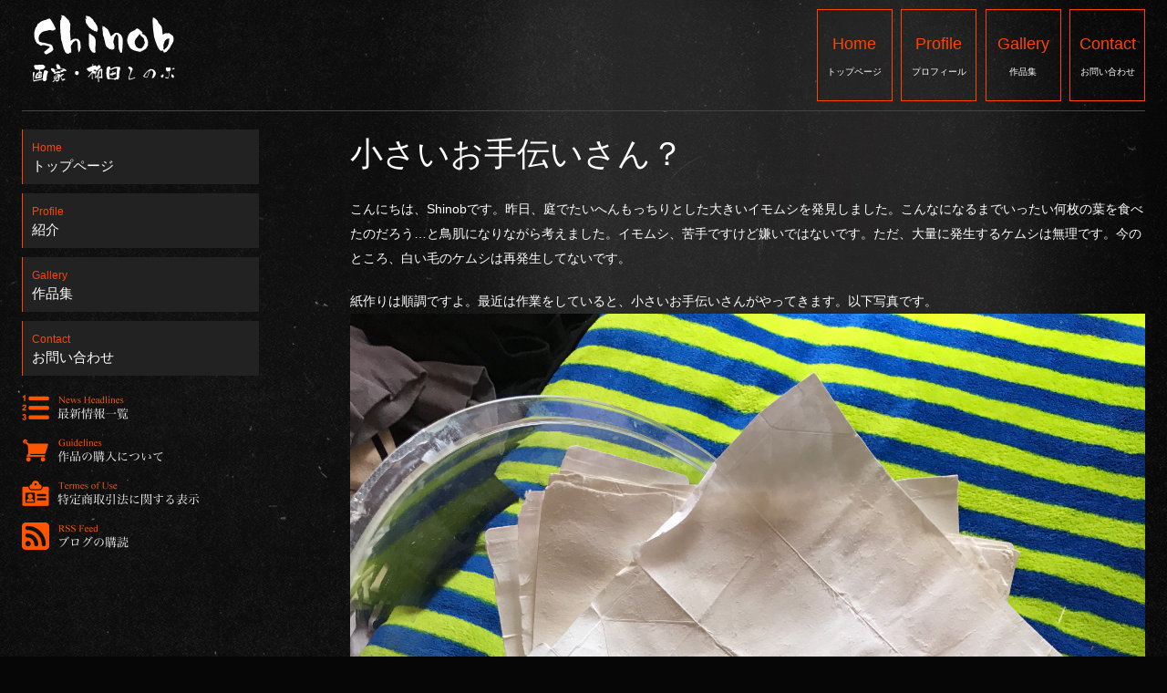

--- FILE ---
content_type: text/html; charset=UTF-8
request_url: http://shinob.com/archives/1219
body_size: 9443
content:
<!DOCTYPE html>
<html lang="ja">
<head>
<meta charset="utf-8">
<meta name="author" content="オンズ" />
<meta name="description" content="Shinob　｜　画家：柳田しのぶ　｜　作品集 &raquo; 小さいお手伝いさん？" />
<meta name="keywords" content="Shinob　｜　画家：柳田しのぶ　｜　作品集,柳田しのぶ,m&eacute;moire de l&#039;air" />
<meta name="format-detection" content="telephone=no" />
<meta name="rating" content="general" />
<meta name="viewport" content="width=900" />
<meta property="fb:admins" content="678993275">
<meta property="og:locale" content="ja_JP">
<meta property="og:type" content="blog">
<meta property="og:site_name" content="画家・Shinob・柳田 しのぶ">
<meta property="og:title" content="小さいお手伝いさん？">
<title>Shinob　｜　画家：柳田しのぶ　｜　作品集 &raquo; 小さいお手伝いさん？</title>
<link rel="icon" href="/icon/favicon.ico" />
<link rel="apple-touch-icon" href="/icon/icon.png" />
<link rel="alternate" type="application/rss+xml" title="RSS" href="http://shinob.com/feed" />
<meta name="viewport" content="width=device-width, initial-scale=1.0, maximum-scale=1.0, minimum-scale=1.0">
<link rel="stylesheet" href="http://shinob.com/wordpress/wp-content/themes/shinob-2020/style.css" />
<script src="http://shinob.com/wordpress/wp-content/themes/shinob-2020/js/jquery.js"></script>
<script src="http://shinob.com/wordpress/wp-content/themes/shinob-2020/js/javascript.js"></script>
<script src="http://shinob.com/wordpress/wp-content/themes/shinob-2020/js/html5.js"></script>
<script src="http://shinob.com/wordpress/wp-content/themes/shinob-2020/js/jquery.page-scroller.js"></script>
<meta name='robots' content='max-image-preview:large' />
<link rel='dns-prefetch' href='//stats.wp.com' />
<link rel="alternate" title="oEmbed (JSON)" type="application/json+oembed" href="http://shinob.com/wp-json/oembed/1.0/embed?url=http%3A%2F%2Fshinob.com%2Farchives%2F1219" />
<link rel="alternate" title="oEmbed (XML)" type="text/xml+oembed" href="http://shinob.com/wp-json/oembed/1.0/embed?url=http%3A%2F%2Fshinob.com%2Farchives%2F1219&#038;format=xml" />
<style id='wp-img-auto-sizes-contain-inline-css' type='text/css'>
img:is([sizes=auto i],[sizes^="auto," i]){contain-intrinsic-size:3000px 1500px}
/*# sourceURL=wp-img-auto-sizes-contain-inline-css */
</style>
<style id='wp-block-library-inline-css' type='text/css'>
:root{--wp-block-synced-color:#7a00df;--wp-block-synced-color--rgb:122,0,223;--wp-bound-block-color:var(--wp-block-synced-color);--wp-editor-canvas-background:#ddd;--wp-admin-theme-color:#007cba;--wp-admin-theme-color--rgb:0,124,186;--wp-admin-theme-color-darker-10:#006ba1;--wp-admin-theme-color-darker-10--rgb:0,107,160.5;--wp-admin-theme-color-darker-20:#005a87;--wp-admin-theme-color-darker-20--rgb:0,90,135;--wp-admin-border-width-focus:2px}@media (min-resolution:192dpi){:root{--wp-admin-border-width-focus:1.5px}}.wp-element-button{cursor:pointer}:root .has-very-light-gray-background-color{background-color:#eee}:root .has-very-dark-gray-background-color{background-color:#313131}:root .has-very-light-gray-color{color:#eee}:root .has-very-dark-gray-color{color:#313131}:root .has-vivid-green-cyan-to-vivid-cyan-blue-gradient-background{background:linear-gradient(135deg,#00d084,#0693e3)}:root .has-purple-crush-gradient-background{background:linear-gradient(135deg,#34e2e4,#4721fb 50%,#ab1dfe)}:root .has-hazy-dawn-gradient-background{background:linear-gradient(135deg,#faaca8,#dad0ec)}:root .has-subdued-olive-gradient-background{background:linear-gradient(135deg,#fafae1,#67a671)}:root .has-atomic-cream-gradient-background{background:linear-gradient(135deg,#fdd79a,#004a59)}:root .has-nightshade-gradient-background{background:linear-gradient(135deg,#330968,#31cdcf)}:root .has-midnight-gradient-background{background:linear-gradient(135deg,#020381,#2874fc)}:root{--wp--preset--font-size--normal:16px;--wp--preset--font-size--huge:42px}.has-regular-font-size{font-size:1em}.has-larger-font-size{font-size:2.625em}.has-normal-font-size{font-size:var(--wp--preset--font-size--normal)}.has-huge-font-size{font-size:var(--wp--preset--font-size--huge)}.has-text-align-center{text-align:center}.has-text-align-left{text-align:left}.has-text-align-right{text-align:right}.has-fit-text{white-space:nowrap!important}#end-resizable-editor-section{display:none}.aligncenter{clear:both}.items-justified-left{justify-content:flex-start}.items-justified-center{justify-content:center}.items-justified-right{justify-content:flex-end}.items-justified-space-between{justify-content:space-between}.screen-reader-text{border:0;clip-path:inset(50%);height:1px;margin:-1px;overflow:hidden;padding:0;position:absolute;width:1px;word-wrap:normal!important}.screen-reader-text:focus{background-color:#ddd;clip-path:none;color:#444;display:block;font-size:1em;height:auto;left:5px;line-height:normal;padding:15px 23px 14px;text-decoration:none;top:5px;width:auto;z-index:100000}html :where(.has-border-color){border-style:solid}html :where([style*=border-top-color]){border-top-style:solid}html :where([style*=border-right-color]){border-right-style:solid}html :where([style*=border-bottom-color]){border-bottom-style:solid}html :where([style*=border-left-color]){border-left-style:solid}html :where([style*=border-width]){border-style:solid}html :where([style*=border-top-width]){border-top-style:solid}html :where([style*=border-right-width]){border-right-style:solid}html :where([style*=border-bottom-width]){border-bottom-style:solid}html :where([style*=border-left-width]){border-left-style:solid}html :where(img[class*=wp-image-]){height:auto;max-width:100%}:where(figure){margin:0 0 1em}html :where(.is-position-sticky){--wp-admin--admin-bar--position-offset:var(--wp-admin--admin-bar--height,0px)}@media screen and (max-width:600px){html :where(.is-position-sticky){--wp-admin--admin-bar--position-offset:0px}}

/*# sourceURL=wp-block-library-inline-css */
</style><style id='global-styles-inline-css' type='text/css'>
:root{--wp--preset--aspect-ratio--square: 1;--wp--preset--aspect-ratio--4-3: 4/3;--wp--preset--aspect-ratio--3-4: 3/4;--wp--preset--aspect-ratio--3-2: 3/2;--wp--preset--aspect-ratio--2-3: 2/3;--wp--preset--aspect-ratio--16-9: 16/9;--wp--preset--aspect-ratio--9-16: 9/16;--wp--preset--color--black: #000000;--wp--preset--color--cyan-bluish-gray: #abb8c3;--wp--preset--color--white: #ffffff;--wp--preset--color--pale-pink: #f78da7;--wp--preset--color--vivid-red: #cf2e2e;--wp--preset--color--luminous-vivid-orange: #ff6900;--wp--preset--color--luminous-vivid-amber: #fcb900;--wp--preset--color--light-green-cyan: #7bdcb5;--wp--preset--color--vivid-green-cyan: #00d084;--wp--preset--color--pale-cyan-blue: #8ed1fc;--wp--preset--color--vivid-cyan-blue: #0693e3;--wp--preset--color--vivid-purple: #9b51e0;--wp--preset--gradient--vivid-cyan-blue-to-vivid-purple: linear-gradient(135deg,rgb(6,147,227) 0%,rgb(155,81,224) 100%);--wp--preset--gradient--light-green-cyan-to-vivid-green-cyan: linear-gradient(135deg,rgb(122,220,180) 0%,rgb(0,208,130) 100%);--wp--preset--gradient--luminous-vivid-amber-to-luminous-vivid-orange: linear-gradient(135deg,rgb(252,185,0) 0%,rgb(255,105,0) 100%);--wp--preset--gradient--luminous-vivid-orange-to-vivid-red: linear-gradient(135deg,rgb(255,105,0) 0%,rgb(207,46,46) 100%);--wp--preset--gradient--very-light-gray-to-cyan-bluish-gray: linear-gradient(135deg,rgb(238,238,238) 0%,rgb(169,184,195) 100%);--wp--preset--gradient--cool-to-warm-spectrum: linear-gradient(135deg,rgb(74,234,220) 0%,rgb(151,120,209) 20%,rgb(207,42,186) 40%,rgb(238,44,130) 60%,rgb(251,105,98) 80%,rgb(254,248,76) 100%);--wp--preset--gradient--blush-light-purple: linear-gradient(135deg,rgb(255,206,236) 0%,rgb(152,150,240) 100%);--wp--preset--gradient--blush-bordeaux: linear-gradient(135deg,rgb(254,205,165) 0%,rgb(254,45,45) 50%,rgb(107,0,62) 100%);--wp--preset--gradient--luminous-dusk: linear-gradient(135deg,rgb(255,203,112) 0%,rgb(199,81,192) 50%,rgb(65,88,208) 100%);--wp--preset--gradient--pale-ocean: linear-gradient(135deg,rgb(255,245,203) 0%,rgb(182,227,212) 50%,rgb(51,167,181) 100%);--wp--preset--gradient--electric-grass: linear-gradient(135deg,rgb(202,248,128) 0%,rgb(113,206,126) 100%);--wp--preset--gradient--midnight: linear-gradient(135deg,rgb(2,3,129) 0%,rgb(40,116,252) 100%);--wp--preset--font-size--small: 13px;--wp--preset--font-size--medium: 20px;--wp--preset--font-size--large: 36px;--wp--preset--font-size--x-large: 42px;--wp--preset--spacing--20: 0.44rem;--wp--preset--spacing--30: 0.67rem;--wp--preset--spacing--40: 1rem;--wp--preset--spacing--50: 1.5rem;--wp--preset--spacing--60: 2.25rem;--wp--preset--spacing--70: 3.38rem;--wp--preset--spacing--80: 5.06rem;--wp--preset--shadow--natural: 6px 6px 9px rgba(0, 0, 0, 0.2);--wp--preset--shadow--deep: 12px 12px 50px rgba(0, 0, 0, 0.4);--wp--preset--shadow--sharp: 6px 6px 0px rgba(0, 0, 0, 0.2);--wp--preset--shadow--outlined: 6px 6px 0px -3px rgb(255, 255, 255), 6px 6px rgb(0, 0, 0);--wp--preset--shadow--crisp: 6px 6px 0px rgb(0, 0, 0);}:where(.is-layout-flex){gap: 0.5em;}:where(.is-layout-grid){gap: 0.5em;}body .is-layout-flex{display: flex;}.is-layout-flex{flex-wrap: wrap;align-items: center;}.is-layout-flex > :is(*, div){margin: 0;}body .is-layout-grid{display: grid;}.is-layout-grid > :is(*, div){margin: 0;}:where(.wp-block-columns.is-layout-flex){gap: 2em;}:where(.wp-block-columns.is-layout-grid){gap: 2em;}:where(.wp-block-post-template.is-layout-flex){gap: 1.25em;}:where(.wp-block-post-template.is-layout-grid){gap: 1.25em;}.has-black-color{color: var(--wp--preset--color--black) !important;}.has-cyan-bluish-gray-color{color: var(--wp--preset--color--cyan-bluish-gray) !important;}.has-white-color{color: var(--wp--preset--color--white) !important;}.has-pale-pink-color{color: var(--wp--preset--color--pale-pink) !important;}.has-vivid-red-color{color: var(--wp--preset--color--vivid-red) !important;}.has-luminous-vivid-orange-color{color: var(--wp--preset--color--luminous-vivid-orange) !important;}.has-luminous-vivid-amber-color{color: var(--wp--preset--color--luminous-vivid-amber) !important;}.has-light-green-cyan-color{color: var(--wp--preset--color--light-green-cyan) !important;}.has-vivid-green-cyan-color{color: var(--wp--preset--color--vivid-green-cyan) !important;}.has-pale-cyan-blue-color{color: var(--wp--preset--color--pale-cyan-blue) !important;}.has-vivid-cyan-blue-color{color: var(--wp--preset--color--vivid-cyan-blue) !important;}.has-vivid-purple-color{color: var(--wp--preset--color--vivid-purple) !important;}.has-black-background-color{background-color: var(--wp--preset--color--black) !important;}.has-cyan-bluish-gray-background-color{background-color: var(--wp--preset--color--cyan-bluish-gray) !important;}.has-white-background-color{background-color: var(--wp--preset--color--white) !important;}.has-pale-pink-background-color{background-color: var(--wp--preset--color--pale-pink) !important;}.has-vivid-red-background-color{background-color: var(--wp--preset--color--vivid-red) !important;}.has-luminous-vivid-orange-background-color{background-color: var(--wp--preset--color--luminous-vivid-orange) !important;}.has-luminous-vivid-amber-background-color{background-color: var(--wp--preset--color--luminous-vivid-amber) !important;}.has-light-green-cyan-background-color{background-color: var(--wp--preset--color--light-green-cyan) !important;}.has-vivid-green-cyan-background-color{background-color: var(--wp--preset--color--vivid-green-cyan) !important;}.has-pale-cyan-blue-background-color{background-color: var(--wp--preset--color--pale-cyan-blue) !important;}.has-vivid-cyan-blue-background-color{background-color: var(--wp--preset--color--vivid-cyan-blue) !important;}.has-vivid-purple-background-color{background-color: var(--wp--preset--color--vivid-purple) !important;}.has-black-border-color{border-color: var(--wp--preset--color--black) !important;}.has-cyan-bluish-gray-border-color{border-color: var(--wp--preset--color--cyan-bluish-gray) !important;}.has-white-border-color{border-color: var(--wp--preset--color--white) !important;}.has-pale-pink-border-color{border-color: var(--wp--preset--color--pale-pink) !important;}.has-vivid-red-border-color{border-color: var(--wp--preset--color--vivid-red) !important;}.has-luminous-vivid-orange-border-color{border-color: var(--wp--preset--color--luminous-vivid-orange) !important;}.has-luminous-vivid-amber-border-color{border-color: var(--wp--preset--color--luminous-vivid-amber) !important;}.has-light-green-cyan-border-color{border-color: var(--wp--preset--color--light-green-cyan) !important;}.has-vivid-green-cyan-border-color{border-color: var(--wp--preset--color--vivid-green-cyan) !important;}.has-pale-cyan-blue-border-color{border-color: var(--wp--preset--color--pale-cyan-blue) !important;}.has-vivid-cyan-blue-border-color{border-color: var(--wp--preset--color--vivid-cyan-blue) !important;}.has-vivid-purple-border-color{border-color: var(--wp--preset--color--vivid-purple) !important;}.has-vivid-cyan-blue-to-vivid-purple-gradient-background{background: var(--wp--preset--gradient--vivid-cyan-blue-to-vivid-purple) !important;}.has-light-green-cyan-to-vivid-green-cyan-gradient-background{background: var(--wp--preset--gradient--light-green-cyan-to-vivid-green-cyan) !important;}.has-luminous-vivid-amber-to-luminous-vivid-orange-gradient-background{background: var(--wp--preset--gradient--luminous-vivid-amber-to-luminous-vivid-orange) !important;}.has-luminous-vivid-orange-to-vivid-red-gradient-background{background: var(--wp--preset--gradient--luminous-vivid-orange-to-vivid-red) !important;}.has-very-light-gray-to-cyan-bluish-gray-gradient-background{background: var(--wp--preset--gradient--very-light-gray-to-cyan-bluish-gray) !important;}.has-cool-to-warm-spectrum-gradient-background{background: var(--wp--preset--gradient--cool-to-warm-spectrum) !important;}.has-blush-light-purple-gradient-background{background: var(--wp--preset--gradient--blush-light-purple) !important;}.has-blush-bordeaux-gradient-background{background: var(--wp--preset--gradient--blush-bordeaux) !important;}.has-luminous-dusk-gradient-background{background: var(--wp--preset--gradient--luminous-dusk) !important;}.has-pale-ocean-gradient-background{background: var(--wp--preset--gradient--pale-ocean) !important;}.has-electric-grass-gradient-background{background: var(--wp--preset--gradient--electric-grass) !important;}.has-midnight-gradient-background{background: var(--wp--preset--gradient--midnight) !important;}.has-small-font-size{font-size: var(--wp--preset--font-size--small) !important;}.has-medium-font-size{font-size: var(--wp--preset--font-size--medium) !important;}.has-large-font-size{font-size: var(--wp--preset--font-size--large) !important;}.has-x-large-font-size{font-size: var(--wp--preset--font-size--x-large) !important;}
/*# sourceURL=global-styles-inline-css */
</style>

<style id='classic-theme-styles-inline-css' type='text/css'>
/*! This file is auto-generated */
.wp-block-button__link{color:#fff;background-color:#32373c;border-radius:9999px;box-shadow:none;text-decoration:none;padding:calc(.667em + 2px) calc(1.333em + 2px);font-size:1.125em}.wp-block-file__button{background:#32373c;color:#fff;text-decoration:none}
/*# sourceURL=/wp-includes/css/classic-themes.min.css */
</style>
<link rel='stylesheet' id='contact-form-7-css' href='http://shinob.com/wordpress/wp-content/plugins/contact-form-7/includes/css/styles.css?ver=6.1.4' type='text/css' media='all' />
<link rel="https://api.w.org/" href="http://shinob.com/wp-json/" /><link rel="alternate" title="JSON" type="application/json" href="http://shinob.com/wp-json/wp/v2/posts/1219" />	<style>img#wpstats{display:none}</style>
		</head>

<body>
<div id="TO">Shinob　｜　画家：柳田しのぶ　｜　作品集</div>
<div id="wrap">
<!-- ▼ head ▼ -->
<div id="head">
<div id="logo">
<h1><a href="http://shinob.com">Shinob　｜　画家：柳田しのぶ　｜　作品集</a></h1>
<p id="description">Shinob　｜　画家：柳田しのぶ　｜　作品集</p>
</div>
<div id="navi">
<ul id="menu-h-nav" class="menu"><li id="menu-item-5" class="menu-item menu-item-type-custom menu-item-object-custom menu-item-5"><a href="/"><i>Home</i>トップページ</a></li>
<li id="menu-item-19" class="menu-item menu-item-type-post_type menu-item-object-page menu-item-19"><a href="http://shinob.com/profile"><i>Profile</i>プロフィール</a></li>
<li id="menu-item-1570" class="menu-item menu-item-type-post_type_archive menu-item-object-oz-custom-post menu-item-1570"><a href="http://shinob.com/gallery"><i>Gallery</i>作品集</a></li>
<li id="menu-item-226" class="menu-item menu-item-type-post_type menu-item-object-page menu-item-226"><a href="http://shinob.com/contact"><i>Contact</i>お問い合わせ</a></li>
</ul></div>
</div>
<!-- ▲ head ▲ -->


<div id="side">

<div id="s-navi">
<ul>
<li><a href="/" title=""><span>Home</span>トップページ</a></li>
<li><a href="/profile" title=""><span>Profile</span>紹介</a></li>
<li><a href="/gallery" title=""><span>Gallery</span>作品集</a></li>
<li><a href="/contact" title=""><span>Contact</span>お問い合わせ</a></li>
</ul>
</div>

<div class="module">
<ul>
<li><a href="/blog" title=""><img src="http://shinob.com/wordpress/wp-content/themes/shinob-2020/images/s-01.png" alt="s-01" width="210" height="30" /></a></li>
<li><a href="/guidelines" title=""><img src="http://shinob.com/wordpress/wp-content/themes/shinob-2020/images/s-02.png" alt="s-01" width="210" height="30" /></a></li>
<li><a href="/information" title=""><img src="http://shinob.com/wordpress/wp-content/themes/shinob-2020/images/s-03.png" alt="s-01" width="210" height="30" /></a></li>
<li><a href="http://shinob.com/feed" target="_blank" title=""><img src="http://shinob.com/wordpress/wp-content/themes/shinob-2020/images/s-04.png" alt="s-01" width="210" height="30" /></a></li>
</ul>
</div>
</div>
<div id="main">
<div class="post" id="post-1219">
<div class="meta"></div>
<h2>小さいお手伝いさん？</h2>

<div class="image">
<p>こんにちは、Shinobです。昨日、庭でたいへんもっちりとした大きいイモムシを発見しました。こんなになるまでいったい何枚の葉を食べたのだろう&#8230;と鳥肌になりながら考えました。イモムシ、苦手ですけど嫌いではないです。ただ、大量に発生するケムシは無理です。今のところ、白い毛のケムシは再発生してないです。</p>
<p>紙作りは順調ですよ。最近は作業をしていると、小さいお手伝いさんがやってきます。以下写真です。<a href="http://shinob.com/wordpress/wp-content/uploads/2017/09/img_1121.jpg"><img fetchpriority="high" decoding="async" src="http://shinob.com/wordpress/wp-content/uploads/2017/09/img_1121.jpg" alt="" width="3024" height="4032" class="alignnone size-full wp-image-1217" srcset="http://shinob.com/wordpress/wp-content/uploads/2017/09/img_1121.jpg 3024w, http://shinob.com/wordpress/wp-content/uploads/2017/09/img_1121-768x1024.jpg 768w, http://shinob.com/wordpress/wp-content/uploads/2017/09/img_1121-900x1200.jpg 900w" sizes="(max-width: 3024px) 100vw, 3024px" /></a><a href="http://shinob.com/wordpress/wp-content/uploads/2017/09/img_1122.jpg"><img decoding="async" src="http://shinob.com/wordpress/wp-content/uploads/2017/09/img_1122.jpg" alt="" width="3024" height="4032" class="alignnone size-full wp-image-1216" srcset="http://shinob.com/wordpress/wp-content/uploads/2017/09/img_1122.jpg 3024w, http://shinob.com/wordpress/wp-content/uploads/2017/09/img_1122-768x1024.jpg 768w, http://shinob.com/wordpress/wp-content/uploads/2017/09/img_1122-900x1200.jpg 900w" sizes="(max-width: 3024px) 100vw, 3024px" /></a><a href="http://shinob.com/wordpress/wp-content/uploads/2017/09/img_1123.jpg"><img decoding="async" src="http://shinob.com/wordpress/wp-content/uploads/2017/09/img_1123.jpg" alt="" width="3024" height="4032" class="alignnone size-full wp-image-1218" srcset="http://shinob.com/wordpress/wp-content/uploads/2017/09/img_1123.jpg 3024w, http://shinob.com/wordpress/wp-content/uploads/2017/09/img_1123-768x1024.jpg 768w, http://shinob.com/wordpress/wp-content/uploads/2017/09/img_1123-900x1200.jpg 900w" sizes="(max-width: 3024px) 100vw, 3024px" /></a><a href="http://shinob.com/wordpress/wp-content/uploads/2017/09/img_1143.jpg"><img loading="lazy" decoding="async" src="http://shinob.com/wordpress/wp-content/uploads/2017/09/img_1143.jpg" alt="" width="3024" height="4032" class="alignnone size-full wp-image-1215" srcset="http://shinob.com/wordpress/wp-content/uploads/2017/09/img_1143.jpg 3024w, http://shinob.com/wordpress/wp-content/uploads/2017/09/img_1143-768x1024.jpg 768w, http://shinob.com/wordpress/wp-content/uploads/2017/09/img_1143-900x1200.jpg 900w" sizes="auto, (max-width: 3024px) 100vw, 3024px" /></a>ジロです。お手伝い、というか邪魔しにきていますね。紙はよく洗浄してすいてますのでご安心を。子猫っ毛ははいっていませんよ。<a href="http://shinob.com/wordpress/wp-content/uploads/2017/09/img_1145.jpg"><img loading="lazy" decoding="async" src="http://shinob.com/wordpress/wp-content/uploads/2017/09/img_1145.jpg" alt="" width="3024" height="4032" class="alignnone size-full wp-image-1214" srcset="http://shinob.com/wordpress/wp-content/uploads/2017/09/img_1145.jpg 3024w, http://shinob.com/wordpress/wp-content/uploads/2017/09/img_1145-768x1024.jpg 768w, http://shinob.com/wordpress/wp-content/uploads/2017/09/img_1145-900x1200.jpg 900w" sizes="auto, (max-width: 3024px) 100vw, 3024px" /></a>写真は大きいサイズの紙です。</p>
<p>最近の陽気は紙を乾かすのに最適です！来月のスローマーケットまでざくざく紙作りますよ。</p>
</div>

<div class="entry">
</div>
</div>

</div>
<!-- ▼ foot ▼ -->
<div id="foot">
<div id="f-info">
<div id="f-1">
<div class="meta">Profile</div>
<h2>プロフィール</h2>
<div class="left">
<img src="http://shinob.com/wordpress/wp-content/themes/shinob-2020/images/profile-photo.png" alt="profile-photo" width="100" height="130" />
</div>
<div class="right">
<p>日本語教えてて、油絵描きで、アマチュアの劇団にも所属してます。<br />
いま興味があるのはインプロ！<br />
今年も個展を開催します！</p>
</div>
<a href="/profile" class="btn">もっと読む</a>
</div>

<div id="f-2">
<div class="category-box">
<div class="meta">Category Archives</div>
<h2>カテゴリー</h2>
<select name="archive-dropdown" onchange='document.location.href=this.options[this.selectedIndex].value;' tabindex="1">
<option value="" selected="selected">投稿月を選択</option>
	<option value='http://shinob.com/archives/date/2026/01'> 2026年1月 &nbsp;(1)</option>
	<option value='http://shinob.com/archives/date/2024/09'> 2024年9月 &nbsp;(1)</option>
	<option value='http://shinob.com/archives/date/2019/09'> 2019年9月 &nbsp;(1)</option>
	<option value='http://shinob.com/archives/date/2019/08'> 2019年8月 &nbsp;(1)</option>
	<option value='http://shinob.com/archives/date/2019/07'> 2019年7月 &nbsp;(1)</option>
	<option value='http://shinob.com/archives/date/2019/06'> 2019年6月 &nbsp;(2)</option>
	<option value='http://shinob.com/archives/date/2019/05'> 2019年5月 &nbsp;(4)</option>
	<option value='http://shinob.com/archives/date/2019/04'> 2019年4月 &nbsp;(5)</option>
	<option value='http://shinob.com/archives/date/2019/03'> 2019年3月 &nbsp;(4)</option>
	<option value='http://shinob.com/archives/date/2019/02'> 2019年2月 &nbsp;(4)</option>
	<option value='http://shinob.com/archives/date/2019/01'> 2019年1月 &nbsp;(4)</option>
	<option value='http://shinob.com/archives/date/2018/12'> 2018年12月 &nbsp;(5)</option>
	<option value='http://shinob.com/archives/date/2018/11'> 2018年11月 &nbsp;(4)</option>
	<option value='http://shinob.com/archives/date/2018/10'> 2018年10月 &nbsp;(5)</option>
	<option value='http://shinob.com/archives/date/2018/09'> 2018年9月 &nbsp;(4)</option>
	<option value='http://shinob.com/archives/date/2018/08'> 2018年8月 &nbsp;(4)</option>
	<option value='http://shinob.com/archives/date/2018/07'> 2018年7月 &nbsp;(5)</option>
	<option value='http://shinob.com/archives/date/2018/06'> 2018年6月 &nbsp;(4)</option>
	<option value='http://shinob.com/archives/date/2018/05'> 2018年5月 &nbsp;(4)</option>
	<option value='http://shinob.com/archives/date/2018/04'> 2018年4月 &nbsp;(5)</option>
	<option value='http://shinob.com/archives/date/2018/03'> 2018年3月 &nbsp;(4)</option>
	<option value='http://shinob.com/archives/date/2018/02'> 2018年2月 &nbsp;(4)</option>
	<option value='http://shinob.com/archives/date/2018/01'> 2018年1月 &nbsp;(5)</option>
	<option value='http://shinob.com/archives/date/2017/12'> 2017年12月 &nbsp;(4)</option>
	<option value='http://shinob.com/archives/date/2017/11'> 2017年11月 &nbsp;(4)</option>
	<option value='http://shinob.com/archives/date/2017/10'> 2017年10月 &nbsp;(6)</option>
	<option value='http://shinob.com/archives/date/2017/09'> 2017年9月 &nbsp;(4)</option>
	<option value='http://shinob.com/archives/date/2017/08'> 2017年8月 &nbsp;(4)</option>
	<option value='http://shinob.com/archives/date/2017/07'> 2017年7月 &nbsp;(5)</option>
	<option value='http://shinob.com/archives/date/2017/06'> 2017年6月 &nbsp;(4)</option>
	<option value='http://shinob.com/archives/date/2017/05'> 2017年5月 &nbsp;(5)</option>
	<option value='http://shinob.com/archives/date/2017/04'> 2017年4月 &nbsp;(4)</option>
	<option value='http://shinob.com/archives/date/2017/03'> 2017年3月 &nbsp;(4)</option>
	<option value='http://shinob.com/archives/date/2017/02'> 2017年2月 &nbsp;(4)</option>
	<option value='http://shinob.com/archives/date/2017/01'> 2017年1月 &nbsp;(5)</option>
	<option value='http://shinob.com/archives/date/2016/12'> 2016年12月 &nbsp;(4)</option>
	<option value='http://shinob.com/archives/date/2016/11'> 2016年11月 &nbsp;(4)</option>
	<option value='http://shinob.com/archives/date/2016/10'> 2016年10月 &nbsp;(5)</option>
	<option value='http://shinob.com/archives/date/2016/09'> 2016年9月 &nbsp;(4)</option>
	<option value='http://shinob.com/archives/date/2016/08'> 2016年8月 &nbsp;(5)</option>
	<option value='http://shinob.com/archives/date/2016/07'> 2016年7月 &nbsp;(4)</option>
	<option value='http://shinob.com/archives/date/2016/06'> 2016年6月 &nbsp;(4)</option>
	<option value='http://shinob.com/archives/date/2016/05'> 2016年5月 &nbsp;(5)</option>
	<option value='http://shinob.com/archives/date/2016/04'> 2016年4月 &nbsp;(4)</option>
	<option value='http://shinob.com/archives/date/2016/03'> 2016年3月 &nbsp;(4)</option>
	<option value='http://shinob.com/archives/date/2016/02'> 2016年2月 &nbsp;(5)</option>
	<option value='http://shinob.com/archives/date/2016/01'> 2016年1月 &nbsp;(4)</option>
	<option value='http://shinob.com/archives/date/2015/12'> 2015年12月 &nbsp;(4)</option>
	<option value='http://shinob.com/archives/date/2015/11'> 2015年11月 &nbsp;(5)</option>
	<option value='http://shinob.com/archives/date/2015/10'> 2015年10月 &nbsp;(4)</option>
	<option value='http://shinob.com/archives/date/2015/09'> 2015年9月 &nbsp;(3)</option>
	<option value='http://shinob.com/archives/date/2015/08'> 2015年8月 &nbsp;(5)</option>
	<option value='http://shinob.com/archives/date/2015/07'> 2015年7月 &nbsp;(4)</option>
	<option value='http://shinob.com/archives/date/2015/06'> 2015年6月 &nbsp;(5)</option>
	<option value='http://shinob.com/archives/date/2014/07'> 2014年7月 &nbsp;(1)</option>
	<option value='http://shinob.com/archives/date/2014/04'> 2014年4月 &nbsp;(5)</option>
	<option value='http://shinob.com/archives/date/2013/11'> 2013年11月 &nbsp;(1)</option>
	<option value='http://shinob.com/archives/date/2013/10'> 2013年10月 &nbsp;(1)</option>
	<option value='http://shinob.com/archives/date/2013/05'> 2013年5月 &nbsp;(1)</option>
	<option value='http://shinob.com/archives/date/2012/07'> 2012年7月 &nbsp;(1)</option>
	<option value='http://shinob.com/archives/date/2011/12'> 2011年12月 &nbsp;(10)</option>
	<option value='http://shinob.com/archives/date/2011/11'> 2011年11月 &nbsp;(4)</option>
</select>

<select name="tag-dropdown" onchange='document.location.href=this.options[this.selectedIndex].value;' tabindex="3">
<option value="" selected="selected">タグを選択</option>
<option value="<br />
<b>Deprecated</b>:  関数 clean_url は、バージョン 3.0.0 から<strong>非推奨</strong>になりました ! 代わりに esc_url() を使用してください。 in <b>/home/onze/shinob.com/public_html/wordpress/wp-includes/functions.php</b> on line <b>6131</b><br />
http://shinob.com/archives/tag/2003%e5%b9%b4"><br />
<b>Deprecated</b>:  関数 wp_specialchars は、バージョン 2.8.0 から<strong>非推奨</strong>になりました ! 代わりに esc_html() を使用してください。 in <b>/home/onze/shinob.com/public_html/wordpress/wp-includes/functions.php</b> on line <b>6131</b><br />
2003年</option>
<option value="<br />
<b>Deprecated</b>:  関数 clean_url は、バージョン 3.0.0 から<strong>非推奨</strong>になりました ! 代わりに esc_url() を使用してください。 in <b>/home/onze/shinob.com/public_html/wordpress/wp-includes/functions.php</b> on line <b>6131</b><br />
http://shinob.com/archives/tag/2004%e5%b9%b4"><br />
<b>Deprecated</b>:  関数 wp_specialchars は、バージョン 2.8.0 から<strong>非推奨</strong>になりました ! 代わりに esc_html() を使用してください。 in <b>/home/onze/shinob.com/public_html/wordpress/wp-includes/functions.php</b> on line <b>6131</b><br />
2004年</option>
<option value="<br />
<b>Deprecated</b>:  関数 clean_url は、バージョン 3.0.0 から<strong>非推奨</strong>になりました ! 代わりに esc_url() を使用してください。 in <b>/home/onze/shinob.com/public_html/wordpress/wp-includes/functions.php</b> on line <b>6131</b><br />
http://shinob.com/archives/tag/2006%e5%b9%b4"><br />
<b>Deprecated</b>:  関数 wp_specialchars は、バージョン 2.8.0 から<strong>非推奨</strong>になりました ! 代わりに esc_html() を使用してください。 in <b>/home/onze/shinob.com/public_html/wordpress/wp-includes/functions.php</b> on line <b>6131</b><br />
2006年</option>
<option value="<br />
<b>Deprecated</b>:  関数 clean_url は、バージョン 3.0.0 から<strong>非推奨</strong>になりました ! 代わりに esc_url() を使用してください。 in <b>/home/onze/shinob.com/public_html/wordpress/wp-includes/functions.php</b> on line <b>6131</b><br />
http://shinob.com/archives/tag/2007%e5%b9%b4"><br />
<b>Deprecated</b>:  関数 wp_specialchars は、バージョン 2.8.0 から<strong>非推奨</strong>になりました ! 代わりに esc_html() を使用してください。 in <b>/home/onze/shinob.com/public_html/wordpress/wp-includes/functions.php</b> on line <b>6131</b><br />
2007年</option>
<option value="<br />
<b>Deprecated</b>:  関数 clean_url は、バージョン 3.0.0 から<strong>非推奨</strong>になりました ! 代わりに esc_url() を使用してください。 in <b>/home/onze/shinob.com/public_html/wordpress/wp-includes/functions.php</b> on line <b>6131</b><br />
http://shinob.com/archives/tag/2008%e5%b9%b4"><br />
<b>Deprecated</b>:  関数 wp_specialchars は、バージョン 2.8.0 から<strong>非推奨</strong>になりました ! 代わりに esc_html() を使用してください。 in <b>/home/onze/shinob.com/public_html/wordpress/wp-includes/functions.php</b> on line <b>6131</b><br />
2008年</option>
<option value="<br />
<b>Deprecated</b>:  関数 clean_url は、バージョン 3.0.0 から<strong>非推奨</strong>になりました ! 代わりに esc_url() を使用してください。 in <b>/home/onze/shinob.com/public_html/wordpress/wp-includes/functions.php</b> on line <b>6131</b><br />
http://shinob.com/archives/tag/2009%e5%b9%b4"><br />
<b>Deprecated</b>:  関数 wp_specialchars は、バージョン 2.8.0 から<strong>非推奨</strong>になりました ! 代わりに esc_html() を使用してください。 in <b>/home/onze/shinob.com/public_html/wordpress/wp-includes/functions.php</b> on line <b>6131</b><br />
2009年</option>
<option value="<br />
<b>Deprecated</b>:  関数 clean_url は、バージョン 3.0.0 から<strong>非推奨</strong>になりました ! 代わりに esc_url() を使用してください。 in <b>/home/onze/shinob.com/public_html/wordpress/wp-includes/functions.php</b> on line <b>6131</b><br />
http://shinob.com/archives/tag/%e6%b2%b9%e5%bd%a9"><br />
<b>Deprecated</b>:  関数 wp_specialchars は、バージョン 2.8.0 から<strong>非推奨</strong>になりました ! 代わりに esc_html() を使用してください。 in <b>/home/onze/shinob.com/public_html/wordpress/wp-includes/functions.php</b> on line <b>6131</b><br />
油彩</option>
</select>
</div>

<div class="w">
<div class="meta">SNS</div>
<h2>ソーシャルネットワーク</h2>
<ul>
	<li><a href="https://www.facebook.com/shinobu.yanagita" title="Facebook ｜ 柳田 しのぶ" target="_blank"><span></span>Facebook</a></li>
	<li><a href="https://twitter.com/Shinobya" title="Twitter" target="_blank"><span></span>Twitter</a></li>
	<li><a href="http://shinob.com/feed" title="RSS"><span></span>RSS</a></li>
</ul>
</div>
</div>

<div id="f-3">
<div class="meta">Recent Works</div>
<h2>最新の制作実績</h2>
<ul>
<li id="post-210">
<a href="http://shinob.com/archives/210" title="またたき"><img src="http://shinob.com/wordpress/wp-content/themes/shinob-2020/inc/thumbnail/120*1203211.jpg" alt="またたき" class="g" width="60" height="60" />
</a>
</li>
<li id="post-9">
<a href="http://shinob.com/archives/9" title="林檎の木の下で"><img src="http://shinob.com/wordpress/wp-content/themes/shinob-2020/inc/thumbnail/120*1203090.jpg" alt="林檎の木の下で" class="g" width="60" height="60" />
</a>
</li>
<li id="post-70">
<a href="http://shinob.com/archives/70" title="約束"><img src="http://shinob.com/wordpress/wp-content/themes/shinob-2020/inc/thumbnail/120*1203107.jpg" alt="約束" class="g" width="60" height="60" />
</a>
</li>
<li id="post-225">
<a href="http://shinob.com/archives/225" title="火の音"><img src="http://shinob.com/wordpress/wp-content/themes/shinob-2020/inc/thumbnail/120*1205338.jpg" alt="火の音" class="g" width="60" height="60" />
</a>
</li>
<li id="post-82">
<a href="http://shinob.com/archives/82" title="夜明け"><img src="http://shinob.com/wordpress/wp-content/themes/shinob-2020/inc/thumbnail/120*1203113.jpg" alt="夜明け" class="g" width="60" height="60" />
</a>
</li>
<li id="post-347">
<a href="http://shinob.com/archives/347" title="石の記憶2013"><img src="http://shinob.com/wordpress/wp-content/themes/shinob-2020/inc/thumbnail/120*1200564.jpg" alt="石の記憶2013" class="g" width="60" height="60" />
</a>
</li>
<li id="post-8">
<a href="http://shinob.com/archives/8" title="石の記憶 2003"><img src="http://shinob.com/wordpress/wp-content/themes/shinob-2020/inc/thumbnail/120*1203071.jpg" alt="石の記憶 2003" class="g" width="60" height="60" />
</a>
</li>
<li id="post-356">
<a href="http://shinob.com/archives/356" title="たゆたう"><img src="http://shinob.com/wordpress/wp-content/themes/shinob-2020/inc/thumbnail/120*1200577.jpg" alt="たゆたう" class="g" width="60" height="60" />
</a>
</li>
<li id="post-362">
<a href="http://shinob.com/archives/362" title="ようよう明ける"><img src="http://shinob.com/wordpress/wp-content/themes/shinob-2020/inc/thumbnail/120*1200583.jpg" alt="ようよう明ける" class="g" width="60" height="60" />
</a>
</li>
<li id="post-78">
<a href="http://shinob.com/archives/78" title="秋"><img src="http://shinob.com/wordpress/wp-content/themes/shinob-2020/inc/thumbnail/120*1203110.jpg" alt="秋" class="g" width="60" height="60" />
</a>
</li>
<li id="post-132">
<a href="http://shinob.com/archives/132" title="冬"><img src="http://shinob.com/wordpress/wp-content/themes/shinob-2020/inc/thumbnail/120*1203117.jpg" alt="冬" class="g" width="60" height="60" />
</a>
</li>
<li id="post-66">
<a href="http://shinob.com/archives/66" title="嵐の前"><img src="http://shinob.com/wordpress/wp-content/themes/shinob-2020/inc/thumbnail/120*1203097.jpg" alt="嵐の前" class="g" width="60" height="60" />
</a>
</li>
</ul>
</div>


</div>

<div id="f-navi">
<ul>
<li><a href="http://shinob.com" title="トップページ"><i>Home</i>トップページ</a></li>
<li><a href="/profile" title="プロフィール"><i>Profile</i>プロフィール</a></li>
<li><a href="/gallery" title="作品集"><i>Gallery</i>作品集</a></li>
<li><a href="/contact" title="お問い合わせ"><i>Contact</i>お問い合わせ</a></li>
<li><a href="/blog" title="最新情報一覧"><i>Blog Archives</i>最新情報一覧</a></li>
<li><a href="/guidelines" title="作品の購入について"><i>Guidelines</i>作品の購入について</a></li>
<li><a href="/information" title="商取引に関する表示"><i>Termes of Use</i>商取引に関する表示</a></li>
</ul>
</div>

<div id="f-copy">
<h2><a href="" title="Copyright &copy; 2011- Shinobu Yanagita. All Rights Reserved.">Shinob　｜　画家：柳田しのぶ　｜　作品集</a></h2>
<small>&copy; 2011 - 2026 Shinobu Yanagita</small>
</div>

</div>
<!-- ▲ foot ▲ -->
</div>
<div id="BO">Shinob　｜　画家：柳田しのぶ　｜　作品集<script type="speculationrules">
{"prefetch":[{"source":"document","where":{"and":[{"href_matches":"/*"},{"not":{"href_matches":["/wordpress/wp-*.php","/wordpress/wp-admin/*","/wordpress/wp-content/uploads/*","/wordpress/wp-content/*","/wordpress/wp-content/plugins/*","/wordpress/wp-content/themes/shinob-2020/*","/*\\?(.+)"]}},{"not":{"selector_matches":"a[rel~=\"nofollow\"]"}},{"not":{"selector_matches":".no-prefetch, .no-prefetch a"}}]},"eagerness":"conservative"}]}
</script>
<script type="text/javascript" src="http://shinob.com/wordpress/wp-includes/js/dist/hooks.min.js?ver=dd5603f07f9220ed27f1" id="wp-hooks-js"></script>
<script type="text/javascript" src="http://shinob.com/wordpress/wp-includes/js/dist/i18n.min.js?ver=c26c3dc7bed366793375" id="wp-i18n-js"></script>
<script type="text/javascript" id="wp-i18n-js-after">
/* <![CDATA[ */
wp.i18n.setLocaleData( { 'text direction\u0004ltr': [ 'ltr' ] } );
//# sourceURL=wp-i18n-js-after
/* ]]> */
</script>
<script type="text/javascript" src="http://shinob.com/wordpress/wp-content/plugins/contact-form-7/includes/swv/js/index.js?ver=6.1.4" id="swv-js"></script>
<script type="text/javascript" id="contact-form-7-js-translations">
/* <![CDATA[ */
( function( domain, translations ) {
	var localeData = translations.locale_data[ domain ] || translations.locale_data.messages;
	localeData[""].domain = domain;
	wp.i18n.setLocaleData( localeData, domain );
} )( "contact-form-7", {"translation-revision-date":"2025-11-30 08:12:23+0000","generator":"GlotPress\/4.0.3","domain":"messages","locale_data":{"messages":{"":{"domain":"messages","plural-forms":"nplurals=1; plural=0;","lang":"ja_JP"},"This contact form is placed in the wrong place.":["\u3053\u306e\u30b3\u30f3\u30bf\u30af\u30c8\u30d5\u30a9\u30fc\u30e0\u306f\u9593\u9055\u3063\u305f\u4f4d\u7f6e\u306b\u7f6e\u304b\u308c\u3066\u3044\u307e\u3059\u3002"],"Error:":["\u30a8\u30e9\u30fc:"]}},"comment":{"reference":"includes\/js\/index.js"}} );
//# sourceURL=contact-form-7-js-translations
/* ]]> */
</script>
<script type="text/javascript" id="contact-form-7-js-before">
/* <![CDATA[ */
var wpcf7 = {
    "api": {
        "root": "http:\/\/shinob.com\/wp-json\/",
        "namespace": "contact-form-7\/v1"
    }
};
//# sourceURL=contact-form-7-js-before
/* ]]> */
</script>
<script type="text/javascript" src="http://shinob.com/wordpress/wp-content/plugins/contact-form-7/includes/js/index.js?ver=6.1.4" id="contact-form-7-js"></script>
<script type="text/javascript" id="jetpack-stats-js-before">
/* <![CDATA[ */
_stq = window._stq || [];
_stq.push([ "view", {"v":"ext","blog":"60658449","post":"1219","tz":"9","srv":"shinob.com","j":"1:15.4"} ]);
_stq.push([ "clickTrackerInit", "60658449", "1219" ]);
//# sourceURL=jetpack-stats-js-before
/* ]]> */
</script>
<script type="text/javascript" src="https://stats.wp.com/e-202605.js" id="jetpack-stats-js" defer="defer" data-wp-strategy="defer"></script>
<script>
(function(i,s,o,g,r,a,m){i['GoogleAnalyticsObject']=r;i[r]=i[r]||function(){
(i[r].q=i[r].q||[]).push(arguments)},i[r].l=1*new Date();a=s.createElement(o),
m=s.getElementsByTagName(o)[0];a.async=1;a.src=g;m.parentNode.insertBefore(a,m)
})(window,document,'script','//www.google-analytics.com/analytics.js','ga');
ga('create', 'UA-47921939-1', 'shinob.com');
ga('send', 'pageview');
</script></div>
</body>
</html>


--- FILE ---
content_type: text/css
request_url: http://shinob.com/wordpress/wp-content/themes/shinob-2020/style.css
body_size: 5341
content:
@charset "utf-8";

/*
Theme Name: shinob 2020
Theme URI: http://shinob.com
Author: ONZE
Author URI: http://on-ze.com
Version: 1.0
Text Domain: shinob-2020
*/


/******************/
/******************/

* {
margin:0;
padding:0;
border:none;
list-style:none;
font-style:normal;
font-weight:normal;
text-decoration:none;
box-sizing:border-box;
}

body {
background-color:#070606;
background:#070606 url("images/bg-main-flip.jpg") no-repeat center top fixed;
color:#fff;
font-family:"Helvetica", Sans-Serif;
font-size:62.5%;
line-height:2;
text-align:center;
	-webkit-text-size-adjust:100%;
}

/*
body.home {
	background: #070606 url("images/bg-main.jpg") no-repeat fixed center top;}
*/

body.home {background-image: url("images/bg-main-flip.jpg");}


body.solid {background-image: url('images/bg-main-nofade.jpg');}

a {
color:#fff;
text-decoration:none;
	transition:0.2s ease-in-out;
	-moz-transition:0.2s ease-in-out;
	-webkit-transition:0.2s ease-in-out;
}

a.btn {border:1px solid #f40; display:inline-block; border-radius:32px; background:#222; padding:16px 48px; font-size:14px;}

@media screen and (max-width:800px) {
	a.btn {padding:16px 48px; margin:24px 0;}
}

a:hover {color:#f60;}

a img:hover {
opacity:0.5;
	transition:0.2s ease-in-out;
	-moz-transition:0.2s ease-in-out;
	-webkit-transition:0.2s ease-in-out;
}

.left {float:left;}
.right {float:right;}
.center {text-align:center;}

/******************/
/* layout *********/

#TO,
#BO {
clear:both;
height:0;
margin:0;
padding:0;
overflow:hidden;
visibility:hidden;
}

#wrap {
width:100%;
max-width:1400px;
padding:0 24px;
margin:0 auto;
text-align:left;
}

#head {]
width:100%;
padding:10px 0;
margin-bottom:20px;
border-bottom:1px solid #444;
}

#foot {
clear:both;
border-top:1px solid #444;
padding-top:20px;
}

#home {
clear:both;
border-bottom:1px solid #444;
margin-bottom:20px;
overflow:hidden;
}

#side {
float:left;
width:260px;
margin-bottom:20px;
}

#main {
float:right;
width:calc(100% - 360px);
line-height:1.5;
margin-bottom:20px;
}

#page,
#post {
line-height:1.5;
}


#gallery img.g {
background-image:url(images/bg-130.png);
	background-size:130px 130px;
	-moz-background-size:130px 130px;
	-webkit-background-size:130px 130px;
padding:5px;
}

#foot img.g {
/*
background-image:url(images/bg-70.png);
	background-size:70px 70px;
	-moz-background-size:70px 70px;
	-webkit-background-size:70px 70px;
*/
}

#works img.g {}

#foot img.g:hover {background-image:url(images/bg-s-on.png);
	background-size:70px 70px;
	-moz-background-size:70px 70px;
	-webkit-background-size:70px 70px;}
#gallery img.g:hover {background-image:url(images/bg-m-on.png);
	background-size:130px 130px;
	-moz-background-size:130px 130px;
	-webkit-background-size:130px 130px;}
#works img.g:hover {background-image:url(images/bg-l-on.png);
	background-size:160px 160px;
	-moz-background-size:160px 160px;
	-webkit-background-size:160px 160px;}

/******************/

#head:after,
#home:after,
#news:after,
#f-info:after,
#f-navi:after,
#f-copy:after {
content: "";
display: block;
height: 0;
visibility: hidden;
clear: both;
}

/******************/
/* head ***********/

#logo {float:left; height:100%; width:auto;}

#navi {float:right; text-align:right;}

#logo h1 {
width:180px;
height:90px;
overflow:hidden;
}

#logo h1 a {
display:block;
background-image:url("images/logo.png");
	background-size:180px 180px;
	-moz-background-size:180px 180px;
	-webkit-background-size:180px 180px;
background-repeat:no-repeat;
background-position:0 0;
padding-top:100px;
width:180px;
	transition:none;
	-moz-transition:none;
	-webkit-transition:none;
}

#logo h1 a:hover {background-position:0 -90px;}

#logo p {display:none;}

#navi {width:360px;}
#navi ul {display:flex; justify-content:space-between; width:100%;}

#navi ul {display:flex; height:100%;}
#navi ul li {text-align:center; display:block; width:23%; height:100%; color:#fff; display:block; border:1px solid #f40; position:relative;}
#navi ul li a {display:block; width:100%; padding:24px 0; transition:0s; line-height:1.5;}
#navi ul li a i{color:#f40; font-size:18px; display:block; margin-bottom:0.5em;}

#navi ul li:hover {background:#f40; color:#fff;}
#navi ul li:hover a i, #navi ul li:hover a {color:#000;}

@media screen and (max-width:620px){
	#logo {float:none; margin: 0 auto 16px;}
	#navi {float:none; width:100%;}
	#navi ul {float:none; width:100%;}
}

/******************/
/* footer *********/

#f-info {padding-bottom:20px; line-height:1.5; display:flex; justify-content:space-between;}
#f-navi {clear:both; border-top:1px solid #444; padding:16px 0 20px; line-height:1;}
#f-copy {clear:both; border-top:1px solid #444; padding:10px 0; position:relative;}
#f-copy small {margin: 0 auto; display:block; text-align:center;}

#f-info h2 {margin-bottom:10px; font-size:1.8em;}
#f-info p {margin-bottom:10px;}
#f-info>div:not(:first-of-type) {margin-left:3%;}
#f-1 {width:30%;}
#f-2 {width:22%;}
#f-3 {width:42%;}

#f-1 .left {float:left; width:40%;}
#f-1 .left img {width:100%; height:auto;}
#f-1 .right {float:right; width:55%; font-size:12px; line-height:2; margin-bottom:24px;}
#f-1 a.btn {float:right;}

#f-2 select {width:99%; display:block; padding:16px; margin-bottom:10px; background-color:#222; color:#fff;}
#f-2 .sns {padding-top:20px;}
#f-2 ul{display:flex; justify-content:space-between; width:100%; max-width:300px;}
#f-2 ul li {margin-bottom:5px; font-size:1.25em; width:280px; text-align:center;}
#f-2 ul li a span {display:block; margin:16px auto; width:40px; height:40px; background-size:cover; background-position:center;}
#f-2 ul li:nth-child(1) a span {background-image:url("images/icon-facebook.svg");}
#f-2 ul li:nth-child(2) a span {background-image:url("images/icon-twitter.svg");}
#f-2 ul li:nth-child(3) a span {background-image:url("images/icon-rss.svg");}
#f-2 ul li:nth-child(1):hover a span {background-image:url("images/icon-facebook-hover.svg");}
#f-2 ul li:nth-child(2):hover a span {background-image:url("images/icon-twitter-hover.svg");}
#f-2 ul li:nth-child(3):hover a span {background-image:url("images/icon-rss-hover.svg");}

#f-2 ul li img {display:block; margin:0 auto 16px auto;}
#f-2 ul li:hover a {color:#f40; transition:0s;}

#f-3 ul {line-height:1;}
#f-3 ul li {float:left; margin-right:2%; margin-bottom:10px; width:23%; padding:4px; border:1px dashed #444;}

#f-3 ul li:nth-child(4) {margin-right:0;}
#f-3 ul li:nth-child(8) {margin-right:0;}
#f-3 ul li:nth-child(12) {margin-right:0;}

#f-3 ul li a {display:block; width:100%; height:0; padding-bottom:100%; overflow:hidden; position:relative;}
#f-3 ul li a img {width:auto; min-width:100%; height:auto; min-height:100%; padding:0; position:absolute; top:50%; left:50%; transform:translate(-50%,-50%);}

@media screen and (max-width:960px) {
	#f-info {display:block;}
	#f-info>div {width:100%; clear:both;}
	#f-info>div:not(:first-of-type) {margin:0;}
	#f-1 {margin-bottom:40px;}
	#f-1:after {content:""; display:block; clear:both;}
	#f-1 .left {width:30%;}
	#f-1 .right {width:65%;}
	#f-2 ul{margin:40px auto;}
	#f-2 select {padding:16px; margin:16px auto;}
	#f-2 .category-box{display:none;}
	#f-3 {display:none;}
}

#f-navi ul {width:100%; display:flex; justify-content:space-around;}
#f-navi ul li {}
#f-navi ul li:last-child {margin-right:0;}



#f-navi ul li a {
display:block;
background-repeat:no-repeat;
	background-size:90px 30px;
	-moz-background-size:90px 30px;
	-webkit-background-size:90px 30px;
}
#f-navi ul li a i {display:block; color:#f40; line-height:2;}
/*
#f-navi ul li:nth-child(1) a {background-image:url(images/fn-01.png);}
#f-navi ul li:nth-child(2) a {background-image:url(images/fn-02.png);}
#f-navi ul li:nth-child(3) a {background-image:url(images/fn-03.png);}
#f-navi ul li:nth-child(4) a {background-image:url(images/fn-04.png);}
#f-navi ul li:nth-child(5) a {background-image:url(images/fn-05.png);}
#f-navi ul li:nth-child(6) a {background-image:url(images/fn-06.png);}
#f-navi ul li:nth-child(7) a {background-image:url(images/fn-07.png);}
#f-navi ul li:nth-child(8) a {background-image:url(images/fn-08.png);}
*/
#f-copy {padding:10px 0 50px;}
#f-copy h2 {margin:40px auto; width:200px; height:100px; overflow:hidden;}

#f-copy h2 a {
display:block;
background-image:url(images/logo.png);
	background-size:200px 200px;
	-moz-background-size:200px 200px;
	-webkit-background-size:200px 200px;
background-repeat:no-repeat;
background-position:left top;
padding-top:100px;
	transition:none;
	-moz-transition:none;
	-webkit-transition:none;
}

#f-copy h2 a:hover {background-position:0 -100px;}

#f-copy ul {float:right;}
#f-copy ul li {display:inline; margin-left:10px;}
#f-copy ul li a img {opacity:0.3;}
#f-copy ul li a img:hover {opacity:1.0;}

@media screen and (max-width:720px) {
	#f-copy {text-align:center;}
	#f-copy h2{margin:40px auto; float:none;}
	#f-copy small{position:static;}
	#f-navi {border-bottom:none; padding:0;}
	#f-navi ul {display:block; text-align:left;}
	#f-navi ul li {border-bottom:solid 1px #444; padding:12px 0;}
	#f-navi ul li:last-child {border:none;}
	#f-navi ul li a i {display:inline-block; width:48%; margin-right:4%; text-align:right; font-size:inherit;}
	#side {display:none;}
}

/******************/
/* side ***********/

#s-navi ul {margin-bottom:20px;}

#s-navi ul li {
border-left:1px solid #f40;
height:60px;
margin-bottom:10px;
background-color:#222;
}

#s-navi ul li a {color:#fff; display:block; padding:10px; height:40px; line-height:20px; font-size:1.5em;}
#s-navi ul li a span {color:#f40; display:block; font-size:0.8em;}

#s-navi ul li:hover {background-color:#f40; color:#000;}
#s-navi ul li:hover a {color:#000;}
#s-navi ul li a:hover * {color:#000;}

@media screen and (max-width:960px) {
	#side {display:none;}
}

.module ul li {margin-bottom:10px;}

/******************/
/* home ***********/

#home {}
#home h2 {float:left;}
#home h3 {float:right;}
body #home {position:relative;}
body #home h2 {width:50%; position:absolute; left:0; top:50%; transform:translateY(-50%);}
body #home h2 img {width:100%; height:auto;}
body #home h3 {width:50%;}
body #home h3 img {width:100%; height:auto;}

@media screen and (max-width:600px) {
	body #home h2 {float:none; width:100%; position:static; transform:translateY(0);}
	body #home h3 {float:none; width:100%;}
}


/******************/
/* main ***********/

#news {
margin-bottom:20px;
}

#news h2 {
border:1px solid #f40;
float:left;
background-color:#222;
font-size:15px;
}
#news h2 a{text-align:center; font-size:24px; padding:20px; display:block;}
#news h2 i {font-size:12px; color:#f40; display:block;}

#news ul {float:right; width:calc(100% - 150px); overflow-wrap:break-word;}

#news ul li {line-height:20px; font-size:1.2em; margin-bottom:5px;}

#news ul li a {
display:block;
background:url(images/arrow-white.png) no-repeat left center;
	background-size:20px 20px;
	-moz-background-size:20px 20px;
	-webkit-background-size:20px 20px;
padding-left:20px;
}

#news ul li a:hover {
background:url(images/arrow-orange.png) no-repeat left center;
	background-size:20px 20px;
	-moz-background-size:20px 20px;
	-webkit-background-size:20px 20px;
}

@media screen and (max-width:600px) {
	#news ul li {padding:8px 0;}
}
@media screen and (max-width:400px) {
	#news h2 {float:none; width:50%; margin:0 auto;}
	#news h2 img {width:100%; height:auto;}
	#news ul {float:none; width:100%;}
}

#gallery {
border-top:1px solid #444;
clear:both;
padding-top:20px;
}

#gallery ul {clear:both;}

#gallery ul li {
width:23%;
height:auto;
float:left;
margin:0 1%;
margin-bottom:2%;
}

#gallery ul li:nth-child(4) {margin-right:0;}
#gallery ul li:nth-child(8) {margin-right:0;}

#gallery ul li a {display:block; width:100%; overflow:hidden; position:relative;}

#gallery ul li a img {width:100%; height:auto;}

#gallery p {text-align:center;}


/******************/
/* page ***********/

.meta {color:#f40;}
#main .meta {font-size:1.1em;}

#main h2 {margin-bottom:20px; font-size:3.6em;}

@media screen and (max-width:960px) {
	#main {float:none; width:100%;}
}

#works {}
#works h2 {margin-bottom:20px; font-size:1.8em;}

#works ul {display:flex; justify-content:space-between; flex-wrap:wrap;}
#works ul li {width:18%; height:auto; margin-bottom:24px; border:1px dashed #444; padding:4px;}
#works ul li.empty {border:none;}
#works ul li a {display:block; width:100%; height:auto;}
#works ul li a img {display:block; width:100%; height:auto;}

@media screen and (max-width:800px) {
	#works ul li {width:23%;}
}
@media screen and (max-width:600px) {
	#works ul li {width:31%;}
}
@media screen and (max-width:400px) {
	#works ul li {width:48%;}
}

iframe {width:100%;}

.profile img {width:40%; height:auto; padding-left:24px;}
@media screen and (max-width:800px) {
	.profile img {width:100%; height:auto; padding:0; margin:0 0 40px 0;}
}
/*
#works ul li:nth-child(4) {margin-right:0;}
#works ul li:nth-child(5) {margin-right:0; float:right;}
#works ul li:nth-child(6) {clear:both;}
#works ul li:nth-child(9) {margin-right:0;}
#works ul li:nth-child(10) {margin-right:0; float:right;}
#works ul li:nth-child(11) {clear:both;}
#works ul li:nth-child(14) {margin-right:0;}
#works ul li:nth-child(15) {margin-right:0; float:right;}
*/

#main .guidelines>p {margin-bottom:40px;}
.guidelines ol {}
.guidelines ol li {border:2px solid #999; padding:24px 40px; margin-bottom:40px; position:relative;}
.guidelines ol li:not(:last-child):after {content:""; display:block; position:absolute; bottom:-32px; left:50%; transform:translateX(-50%); border-right: 20px solid transparent; border-top: 20px solid #999; border-left: 20px solid transparent; }
.guidelines ol li dl dt {color:#f40; font-size:22px; margin-bottom:8px; padding-left:28px; position:relative;}
.guidelines ol li dl dt span {display:block; width:24px; margin-right:4px; position:absolute; left:0; top:0;}
.guidelines ol li dl dd {color:#fff; font-size:16px; line-height:1.6; padding-left:28px;}

@media screen and (max-width:800px) {
	.guidelines ol li {padding:24px;}
}

ul#blog {padding:16px 0;}

ul#blog li {line-height:20px; font-size:1.2em; margin-bottom:5px;}

ul#blog li a {
background:url(images/arrow-white.png) no-repeat left center;
	background-size:20px 20px;
	-moz-background-size:20px 20px;
	-webkit-background-size:20px 20px;
padding-left:20px;
}

ul#blog li a:hover {
background:url(images/arrow-orange.png) no-repeat left center;
	background-size:20px 20px;
	-moz-background-size:20px 20px;
	-webkit-background-size:20px 20px;
}


#page {
    width:560px;
    padding: 20px 0;
    margin-bottom: 40px;
    margin-left: 200px;
}

#page h2 {
    text-transform: uppercase;
    font-weight: bold;
    font-style: normal;
    color:#fff;
    font-size: 3.0em;
    margin-bottom: 15px;
}

h3,
#page p,
#page ul {
	font-size:1.3em;/*
	font-style: italic;
	line-height: 22px;
	color:#747474;*/
	margin-bottom: 15px;
}
    
h3 {
color: #fff;
font-size: 1.8em;
}


.page p,
.post p {font-size:1.35em; margin-bottom:20px; line-height:2;}

.post p img {margin:40px 0 40px;}
.post img {max-width:100%; height:auto;}
.post .image {margin:0 0 24px 0;}
.post .image img {width:100%; height:auto; margin:0;}
.post .sold {font-size:24px;}
p em,
p em a {
color: #f60;
font-size: 1.5em;
font-weight: bold;
}


/******************/
/* single *********/


#single {
padding: 0 0 40px;}


#single img {max-width:100%; height:auto;}

#single .image {
float: left;
width: 500px;
}

#single .entry {
float: right;
width: 400px;}

#single h2 {
font-size: 3.0em;
font-weight: bold;
font-style: normal;
margin-bottom: 30px;
}

#single span {}

#single ul.post-meta {
margin-bottom: 120px;
font-size: 1.3em;
}

.post-meta{padding:24px 0 40px;} 

/******************/
/******************/
/* contact ********/


/******************/

table {
border:0;
border-collapse:collapse;
border-spacing:0;
font-size:1.25em;
margin:0;
width:100%;
table-layout: fixed;
word-break: break-all;
border-collapse: collapse;
border-spacing: 0 8px;
margin:0 0 40px 0;
	
}

table tr {border-collapse: separate; border-spacing: 4px;} 

table th {
width:35%;
padding:10px;
background:none;
color:#fff;
border:1px solid #f40;
border-left:none;
border-right:none;
white-space:nowrap;
text-align:center;
}


table td input{width:100%;}

.profile table td,
.message table td,
.recruit table td,
.information table td {
background-color:none;
padding:16px;
text-align:left;
}

/******************/
/******************/
/* plugin *********/

/* ContactForm7 ***/

.wpcf7{}

.wpcf7 table {
margin-bottom:20px;
border-collapse:collapse;
}

.wpcf7 table th {
min-width:200px;
padding:10px;
background:none;
color:#fff;
border:1px solid #f40;
border-left:none;
border-right:none;
white-space:nowrap;
}

.wpcf7 table td {
background:none;
padding:15px;
text-align:left;
line-height:1;
}

.wpcf7 table em {font-size:0.8em;}

.wpcf7 table span {color:#f40;}

.wpcf7-mail-sent-ok {
border:1px solid #444;
color:#fff;
display:block;
font-size:1.35em;
padding:10px;
margin-bottom:40px;
}

.wpcf7-validation-errors {
border:1px solid #f40;
color:#f40;
text-align:center;
font-size:1.5em;
padding:5px;
margin-bottom:20px;
}

span.use_label_element {margin-bottom:20px; display:block;}
span.wpcf7-list-item-label {color:#fff !important;}

.wpcf7 p span {color:#333;}
.wpcf7 span.wpcf7-not-valid-tip {color:#f40;}
.wpcf7 span.wpcf7-not-valid-tip-no-ajax {display:none;}
.wpcf7 td span.wpcf7-not-valid-tip-no-ajax {color:#f40; display:block; padding-top:5px;}
.wpcf7 div.wpcf7-response-output {border-color:#f40;}

input[type=address],
input[type=date],
input[type=email],
input[type=number],
input[type=password],
input[type=tel],
input[type=text],
input[type=url],
textarea {
background:none;
border:1px solid #666;
color:#fff;
padding:16px;
line-height:25px;
font-size:1.0em;
}

input:focus,
input[type=text]:focus,
input[type=password]:focus,
input[type=email]:focus,
input[type=url]:focus,
input[type=number]:focus,
textarea:focus {
background:#444;
}

input:-moz-placeholder {color:#999;}
input::-webkit-input-placeholder {color:#999;}

:-moz-placeholder {color:#999;}
::-webkit-input-placeholder {color:#999;}

textarea {
width:98%;
height:180px;
margin:0;
font-family:sans-serif;
}


.wpcf7 input[type=submit] {
width:100%;
padding:16px;
border:1px solid #f40;
background-color:#f40;
box-shadow: 0 0 0 2px #000, 0 0 0 3px #f40;
color:#000;
cursor:pointer;
display:block;
margin-bottom:40px;
}

.wpcf7 input[type=submit]:hover {
border:1px solid #f40;
background:none;
color:#f40;
}

.wpcf7 .sent .form-inner {
display:none;
}

.wpcf7 table {width:100%;}

@media screen and (max-width:720px)  {
	.wpcf7 table tr td {padding:16px;}
	.wpcf7 table tr td input {padding:8px;}
}

.sp {display:none;}
@media screen and (max-width:600px) {
	.pc {display:none;}
	.sp {display:block;}
	.wpcf7 table {border-spacing:0 16px;}
	.wpcf7 table tr th {display:block; width:100%; text-align:left;}
	.wpcf7 table tr td {display:block; width:100%;}
}


/* end ************/
/******************/
/******************/



--- FILE ---
content_type: image/svg+xml
request_url: http://shinob.com/wordpress/wp-content/themes/shinob-2020/images/icon-rss.svg
body_size: 888
content:
<?xml version="1.0" encoding="UTF-8" standalone="no"?>
<!DOCTYPE svg PUBLIC "-//W3C//DTD SVG 1.1//EN" "http://www.w3.org/Graphics/SVG/1.1/DTD/svg11.dtd">
<svg width="100%" height="100%" viewBox="0 0 200 200" version="1.1" xmlns="http://www.w3.org/2000/svg" xmlns:xlink="http://www.w3.org/1999/xlink" xml:space="preserve" xmlns:serif="http://www.serif.com/" style="fill-rule:evenodd;clip-rule:evenodd;stroke-linejoin:round;stroke-miterlimit:2;">
    <g id="アートボード1" transform="matrix(0.735294,0,0,0.845666,-24.2647,-92.1776)">
        <rect x="33" y="109" width="272" height="236.5" style="fill:none;"/>
        <clipPath id="_clip1">
            <rect x="33" y="109" width="272" height="236.5"/>
        </clipPath>
        <g clip-path="url(#_clip1)">
            <g transform="matrix(1.36,0,0,1.1825,-464.76,-190.172)">
                <path d="M566,353C566,297.808 521.192,253 466,253C410.808,253 366,297.808 366,353C366,408.192 410.808,453 466,453C521.192,453 566,408.192 566,353ZM426.071,382.857C433.562,382.857 439.643,388.938 439.643,396.429C439.643,403.919 433.562,410 426.071,410C418.581,410 412.5,403.919 412.5,396.429C412.5,388.938 418.581,382.857 426.071,382.857ZM417.929,338.179C420.591,337.81 423.309,337.619 426.071,337.619C458.529,337.619 484.881,363.971 484.881,396.429L463.167,396.429C463.167,375.955 446.545,359.333 426.071,359.333C423.275,359.333 420.55,359.643 417.929,360.231L417.929,338.179ZM417.929,296.326C420.61,296.11 423.328,296 426.071,296C481.499,296 526.5,341.001 526.5,396.429L504.786,396.429C504.786,352.985 469.515,317.714 426.071,317.714C423.321,317.714 420.604,317.856 417.929,318.131L417.929,296.326Z" style="fill:white;"/>
            </g>
        </g>
    </g>
</svg>


--- FILE ---
content_type: text/plain
request_url: https://www.google-analytics.com/j/collect?v=1&_v=j102&a=2098436855&t=pageview&_s=1&dl=http%3A%2F%2Fshinob.com%2Farchives%2F1219&ul=en-us%40posix&dt=Shinob%E3%80%80%EF%BD%9C%E3%80%80%E7%94%BB%E5%AE%B6%EF%BC%9A%E6%9F%B3%E7%94%B0%E3%81%97%E3%81%AE%E3%81%B6%E3%80%80%EF%BD%9C%E3%80%80%E4%BD%9C%E5%93%81%E9%9B%86%20%C2%BB%20%E5%B0%8F%E3%81%95%E3%81%84%E3%81%8A%E6%89%8B%E4%BC%9D%E3%81%84%E3%81%95%E3%82%93%EF%BC%9F&sr=1280x720&vp=1280x720&_u=IEBAAAABAAAAACAAI~&jid=845089924&gjid=1265591816&cid=72566025.1769412312&tid=UA-47921939-1&_gid=89362671.1769412312&_r=1&_slc=1&z=1961143327
body_size: -284
content:
2,cG-TEQ7YPL5TG

--- FILE ---
content_type: image/svg+xml
request_url: http://shinob.com/wordpress/wp-content/themes/shinob-2020/images/icon-facebook.svg
body_size: 304
content:
<svg xmlns="http://www.w3.org/2000/svg" viewBox="0 0 30 29.9"><defs><style>.cls-1{fill:#fff;}</style></defs><g><g><path id="Facebook" class="cls-1" d="M12.5,29.8a15,15,0,1,1,4.4.1V19.1h3.7l.6-4.3H17V12.1c0-1.2.3-2.1,2.1-2.1h2.3V6.2A25,25,0,0,0,17.9,6c-3.3,0-5.5,2-5.5,5.6v3.1H8.8V19h3.7Z"/></g></g></svg>

--- FILE ---
content_type: image/svg+xml
request_url: http://shinob.com/wordpress/wp-content/themes/shinob-2020/images/icon-twitter.svg
body_size: 1229
content:
<!--?xml version="1.0" encoding="utf-8"?-->
<!-- Generator: Adobe Illustrator 18.0.0, SVG Export Plug-In . SVG Version: 6.00 Build 0)  -->

<svg version="1.1" id="_x32_" xmlns="http://www.w3.org/2000/svg" xmlns:xlink="http://www.w3.org/1999/xlink" x="0px" y="0px" viewBox="0 0 512 512" style="width: 256px; height: 256px; opacity: 1;" xml:space="preserve">
<style type="text/css">
	.st0{fill:#fff;}
</style>
<g>
	<path class="st0" d="M256,0C114.615,0,0,114.615,0,256s114.615,256,256,256s256-114.615,256-256S397.385,0,256,0z M260.926,217.391
		c0.084,0.004,0.164,0.021,0.25,0.025c-0.875-3.752-1.328-7.664-1.328-11.682c0-28.307,22.951-51.258,51.262-51.258
		c14.742,0,28.063,6.225,37.414,16.188c9.6-1.89,18.684-5.174,27.129-9.523c1.781-0.864,3.566-1.723,5.32-2.674
		c-3.039,9.334-8.744,17.412-16.141,23.532c-2.004,1.576-4.062,3.098-6.326,4.344c0.154-0.018,0.304-0.052,0.457-0.071
		c-0.15,0.093-0.275,0.22-0.428,0.312c8.402-1.005,16.459-3.051,24.111-5.942c1.715-0.592,3.428-1.191,5.127-1.852
		c-6.842,10.159-15.453,19.095-25.375,26.259c0.098,2.197,0.148,4.406,0.148,6.631c0,67.736-51.558,145.842-145.844,145.842
		c-28.947,0-55.891-8.484-78.576-23.028c4.01,0.473,8.092,0.715,12.229,0.715c19.136,0,37.014-5.269,52.383-14.34
		c3.871-2.23,7.658-4.639,11.273-7.365c-0.098-0.002-0.187-0.026-0.285-0.028c0.094-0.073,0.196-0.136,0.289-0.209
		c-19.422-0.358-36.184-11.539-44.574-27.747c-1.25-2.489-2.32-5.096-3.164-7.831c3.086,0.58,6.246,0.898,9.5,0.898
		c3.391,0,6.666-0.436,9.871-1.063c1.197-0.168,2.406-0.308,3.586-0.502c-0.156-0.032-0.293-0.1-0.449-0.133
		c0.162-0.042,0.336-0.056,0.496-0.1c-23.449-4.709-41.119-25.428-41.119-50.262c0-0.196,0.002-0.387,0.004-0.58l0.024-0.055
		c5.521,3.064,11.693,5.092,18.23,5.94c1.609,0.269,3.221,0.516,4.832,0.657c-0.11-0.074-0.205-0.164-0.314-0.238
		c0.152,0.006,0.297,0.036,0.447,0.041c-13.754-9.191-22.803-24.883-22.803-42.666c0-8.142,1.988-15.787,5.367-22.623
		c0.539-1.028,1.018-2.078,1.637-3.074c22.711,27.822,55.516,46.971,92.801,52.15c4.16,0.605,8.332,1.144,12.553,1.388
		C260.934,217.443,260.932,217.416,260.926,217.391z" style="fill:#fff"></path>
</g>
</svg>


--- FILE ---
content_type: application/javascript
request_url: http://shinob.com/wordpress/wp-content/themes/shinob-2020/js/javascript.js
body_size: 708
content:
// フェードイン
$(document).ready(function() {
    //bodyを非表示にする
    $("body").css("display", "none");
    //フェードイン表示
    $("body").fadeIn(2000);
    //ページ移動の処理
    $("a.fade").click(function(event) {
        event.preventDefault();
        linkLocation = this.href;
        $("body").fadeOut(1000, redirectPage);
    });
    function redirectPage() {
        window.location = linkLocation;
    }
});



// ステータスバー
var speed = 85 
var pause = 4000 
var timerID = null
var bannerRunning = false
var ar = new Array()
ar[0] = "画家・柳田しのぶのホームページです。"
ar[1] = "Copyright (c) Shinob. All rights reserved."
var currentMessage = 0
var offset = 0
function stopBanner() {
if (bannerRunning)
clearTimeout(timerID)
bannerRunning = false}
function showBanner() {
var text = ar[currentMessage]
if (offset < text.length) {
if (text.charAt(offset) == " ")
offset++ 
var partialMessage = text.substring(0, offset + 1) 
window.status = partialMessage
offset++
timerID = setTimeout("showBanner()", speed)
bannerRunning = true
} else {
offset = 0
currentMessage++
if (currentMessage == ar.length)
currentMessage = 0
timerID = setTimeout("showBanner()", pause)
bannerRunning = true}}
stopBanner()
showBanner()

// end
